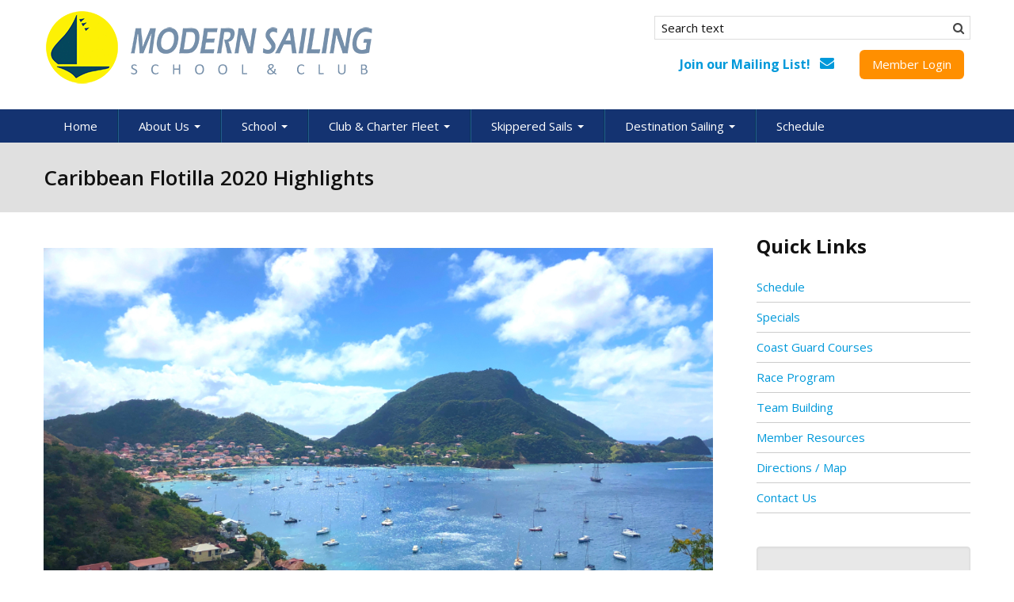

--- FILE ---
content_type: text/css
request_url: https://www.modernsailing.com/sites/default/files/css/css_y9zKvyAzRqyhzZwaRF6O2dvJJzwroD_RMQfa6ZCvWnA.css
body_size: 2192
content:
.grey_button{background:#ddd;color:#000;display:inline-block;padding:5px 10px;}.grey_button:hover,.grey_button:focus{color:#fff;background-color:#e09b0f;}.blue_button,.form-submit{margin:0 10px 10px 0;border:none;padding:10px 25px;color:#fff;font-weight:bold;background:#0d436f;cursor:pointer;}.blue_button:hover,.blue_button:focus,.form-submit:hover,.form-submit:focus{background-color:#e09b0f;}.font_awesome{display:inline-block;font-family:FontAwesome;font-style:normal;font-weight:normal;line-height:1;}.container{padding-left:15px;padding-right:15px;}.navbar-toggle{display:inline-block;}.nav .open > a{background:none;}.nav .open > a:hover,.nav .open > a:focus{background:none;}.navbar-collapse{display:block !important;border:none;box-shadow:none;max-height:none;margin:0 !important;}.navbar-collapse.collapse{overflow-y:visible !important;}.mobile-main-menu{}.mobile-main-menu .region-main-menu{position:relative;}.mobile-main-menu .container{padding:0;position:static;width:auto;}.mobile-main-menu .row{margin:0;}.mobile-main-menu .row > div{padding:0;position:static;float:none;}.mobile-main-menu a{color:#ccc;text-transform:none;}.mobile-main-menu a:hover,.mobile-main-menu a:focus{color:white;}.mobile-main-menu ul.menu{width:250px;padding-left:0;}.mobile-main-menu ul.menu a{display:block;font-size:14px;line-height:14px;text-decoration:none;}.mobile-main-menu ul.menu a:hover,.mobile-main-menu ul.menu a:focus{background-color:#404040;}.mobile-main-menu ul.menu > li{margin-left:0;margin-bottom:0;padding-top:0;padding-right:0;list-style:none;float:none;display:block;}.mobile-main-menu ul.menu > li > a{border-right:none;border-top:1px solid rgba(0,0,0,0.3);box-shadow:0 1px 0 rgba(255,255,255,0.05) inset;padding:15px;background:none;}.mobile-main-menu ul.menu > li > a.active,.mobile-main-menu ul.menu > li > a.active-trail{color:#fff !important;background-color:#1a1a1a;}.mobile-main-menu ul.menu > li > a.active-trail{color:white;}.mobile-main-menu ul.menu > li > a:hover:before,.mobile-main-menu ul.menu > li > a:focus:before{border-top-color:white;}.mobile-main-menu ul.menu > li ul{padding:5px 0 15px 30px;}.mobile-main-menu ul.menu > li ul li a{padding:7px 0;border:0 none;box-shadow:none;}.mobile-main-menu ul.menu > li ul li a.active-trail{color:white;}.mobile-main-menu ul.menu > li ul li a:hover,.mobile-main-menu ul.menu > li ul li a:focus{background-color:transparent;}.mobile-main-menu ul.menu > li ul li ul{padding-left:20px;}.mobile-main-menu ul.menu > li ul li ul a{border-bottom:none;}.mobile-main-menu ul.menu > li ul.menu > li > a{background:none;}.mobile-main-menu ul.menu .expanded > a{position:relative;}.mobile-main-menu ul.menu .expanded > a:before{content:"";position:absolute;right:10px;top:50%;margin-top:-2px;border-left:5px solid transparent;border-right:5px solid transparent;border-top:5px solid #aeaeae;}.mobile-main-menu ul.menu .expanded.active-trail ul li .active,.mobile-main-menu ul.menu .expanded.active-trail ul li a.active-trail{background-color:transparent;}.mobile-main-menu .navbar-collapse{padding:0;}.mobile-main-menu .tb-megamenu-button{display:none !important;}.mobile-main-menu .tb-megamenu{background:none;width:250px;}.mobile-main-menu .tb-megamenu .nav > li{display:inline-block;float:none;width:100%;}.mobile-main-menu .tb-megamenu .nav > li.active > a{color:white !important;background-color:#1a1a1a;}.mobile-main-menu .tb-megamenu .nav > li.active > a:hover,.mobile-main-menu .tb-megamenu .nav > li.active > a:focus{background-color:#1a1a1a;}.mobile-main-menu .tb-megamenu .nav > li > a{display:block;font-size:14px;line-height:14px;font-weight:500;text-decoration:none;border-right:none;border-top:1px solid rgba(0,0,0,0.3);border-bottom:none;box-shadow:0 1px 0 rgba(255,255,255,0.05) inset;padding:15px;text-shadow:0 1px 0 rgba(0,0,0,0.5);color:#ccc;}.mobile-main-menu .tb-megamenu .nav > li > a:hover,.mobile-main-menu .tb-megamenu .nav > li > a:focus{color:#fff;background-color:#404040;border-top:1px solid rgba(0,0,0,0.3);}.mobile-main-menu .tb-megamenu .nav > li > a:hover:before,.mobile-main-menu .tb-megamenu .nav > li > a:focus:before{border-top-color:white;}.mobile-main-menu .tb-megamenu .nav > li.active > a:before{border-top-color:white;}.mobile-main-menu .tb-megamenu .nav .dropdown-menu a{border-bottom:0;}.mobile-main-menu .tb-megamenu .nav > li.dropdown.open.active > a:hover{border-top-color:rgba(0,0,0,0.3);background-color:#1a1a1a;box-shadow:0 1px 0 rgba(255,255,255,0.05) inset;}.mobile-main-menu .tb-megamenu .nav li.dropdown > .dropdown-toggle{position:relative;}.mobile-main-menu .tb-megamenu .nav li.dropdown > .dropdown-toggle .caret{position:absolute;right:10px;top:50%;margin:-2px 0 0;border-left:5px solid transparent;border-right:5px solid transparent;border-top:5px solid #aeaeae;display:inline-block !important;}.mobile-main-menu .tb-megamenu .nav li.dropdown > .dropdown-toggle:hover .caret{border-top-color:white;}.mobile-main-menu .tb-megamenu .nav li.dropdown.open > .dropdown-toggle{color:white;background-color:#404040;border-top:1px solid rgba(0,0,0,0.3);}.mobile-main-menu .tb-megamenu .nav li.dropdown.open > .dropdown-toggle .caret{border-top-color:white;}.mobile-main-menu .tb-megamenu .nav li.dropdown.active > .dropdown-toggle,.mobile-main-menu .tb-megamenu .nav li.dropdown.open.active > .dropdown-toggle{color:white;}.mobile-main-menu .tb-megamenu .nav li.dropdown.active > .dropdown-toggle .caret,.mobile-main-menu .tb-megamenu .nav li.dropdown.open.active > .dropdown-toggle .caret{border-top-color:white;}.mobile-main-menu .tb-megamenu .nav li.dropdown.open.active > .dropdown-toggle,.mobile-main-menu .tb-megamenu .nav li.dropdown.active > .dropdown-toggle{border-top-color:rgba(0,0,0,0.3);background-color:#1a1a1a;box-shadow:0 1px 0 rgba(255,255,255,0.05) inset;}.mobile-main-menu .tb-megamenu .nav .open > a{color:white !important;}.mobile-main-menu .tb-megamenu .hidden-collapse,.mobile-main-menu .tb-megamenu .always-show .caret,.mobile-main-menu .tb-megamenu .sub-hidden-collapse > .nav-child,.mobile-main-menu .tb-megamenu .sub-hidden-collapse .caret,.mobile-main-menu .tb-megamenu .sub-hidden-collapse > a::after,.mobile-main-menu .tb-megamenu .always-show .dropdown-submenu > a::after{display:none !important;}.mobile-main-menu .tb-megamenu .row-fluid + .row-fluid{border:none;}.mobile-main-menu .tb-megamenu .mega > .mega-dropdown-menu{display:block;position:static;background-color:transparent;border:0;box-shadow:none;}.mobile-main-menu .tb-megamenu .row-fluid [class*="span"]{float:none;}.mobile-main-menu .tb-megamenu .row-fluid,.mobile-main-menu .tb-megamenu .mega-dropdown-menu,.mobile-main-menu .tb-megamenu .row-fluid [class*="span"]{left:0 !important;margin-left:0 !important;min-width:100% !important;transform:none !important;width:100% !important;}.mobile-main-menu .tb-megamenu .mega-inner{padding:10px 0 10px 30px !important;}.mobile-main-menu .tb-megamenu .tb-megamenu-block{display:none;}.mobile-main-menu .tb-megamenu .mega-nav .mega-group > .mega-group-title,.mobile-main-menu .tb-megamenu .dropdown-menu .mega-nav .mega-group > .mega-group-title,.mobile-main-menu .tb-megamenu .dropdown-menu .active .mega-nav .mega-group > .mega-group-title{padding:7px 0;margin:0;border:none;font-size:14px;line-height:14px;color:#ccc;}.mobile-main-menu .tb-megamenu .mega-nav .mega-group > .mega-group-title:hover,.mobile-main-menu .tb-megamenu .mega-nav .mega-group > .mega-group-title:focus,.mobile-main-menu .tb-megamenu .dropdown-menu .mega-nav .mega-group > .mega-group-title:hover,.mobile-main-menu .tb-megamenu .dropdown-menu .mega-nav .mega-group > .mega-group-title:focus,.mobile-main-menu .tb-megamenu .dropdown-menu .active .mega-nav .mega-group > .mega-group-title:hover,.mobile-main-menu .tb-megamenu .dropdown-menu .active .mega-nav .mega-group > .mega-group-title:focus{color:white;}.mobile-main-menu .tb-megamenu .dropdown-menu .mega-nav .active.mega-group > .mega-group-title{color:white;}.mobile-main-menu .tb-megamenu .dropdown-menu .active > a{color:white !important;background:none;}.mobile-main-menu .tb-megamenu .dropdown-menu .active > a:hover{color:white;background:none;}.mobile-main-menu .tb-megamenu .dropdown-menu li > a{color:#ccc;}.mobile-main-menu .tb-megamenu .mega-nav > li a,.mobile-main-menu .tb-megamenu .dropdown-menu .mega-nav > li a{border:0;font-size:14px;line-height:14px;margin:0;padding:7px 0;}.mobile-main-menu .tb-megamenu .mega-nav > li a:hover,.mobile-main-menu .tb-megamenu .mega-nav > li a:focus,.mobile-main-menu .tb-megamenu .dropdown-menu .mega-nav > li a:hover,.mobile-main-menu .tb-megamenu .dropdown-menu .mega-nav > li a:focus{color:white;}.mobile-main-menu .tb-megamenu .mega-nav .mega-group > .mega-group-title,.mobile-main-menu .tb-megamenu .dropdown-menu .mega-group > .mega-group-title,.mobile-main-menu .tb-megamenu .dropdown-menu .active .mega-nav .mega-group > .mega-group-title{text-transform:none;font-weight:500;}.mobile-main-menu .tb-megamenu .dropdown-submenu > a:after{display:none;}#block-search-form{width:260px;}#slideshow-wrapper .views-slideshow-cycle-main-frame{width:100% !important;}#slideshow-wrapper .views-slideshow-cycle-main-frame-row{width:100% !important;}#slideshow-wrapper .views-field-title a{font-size:1.23em;}#slideshow-wrapper .slideshow-info-wrapper{top:140px;}#slideshow-wrapper .views-slideshow-controls-top{top:110px;}#panel-second-wrapper .panel-column{margin-bottom:20px;}#panel-second-wrapper .panel-column:last-child{margin-bottom:0;}.sidebar{margin-top:50px;}.sidebar h2{margin-bottom:15px;}.sidebar .block{margin-bottom:30px;}.sidebar .block:last-child{margin-bottom:0;}#panel-fourth-wrapper .panel-column,#panel-fifth-wrapper .panel-column{margin-bottom:30px;}#panel-fourth-wrapper .panel-column:last-child,#panel-fifth-wrapper .panel-column:last-child{margin-bottom:0;}#panel-fourth-wrapper .flexslider,#panel-fifth-wrapper .flexslider{margin-bottom:65px;}#panel-fifth-wrapper .view-photo-stream{overflow:hidden;}#panel-fifth-wrapper .view-photo-stream .views-row{margin-bottom:0;float:left;}#panel-fifth-wrapper .view-photo-stream .views-row .views-col{width:auto;margin:0 15px 15px 0;}#footer-wrapper .block{float:none !important;text-align:center;}#footer-wrapper .block-menu{margin-top:10px;}#footer-wrapper #block-menu-menu-footer-menu ul.menu{text-align:center;}#footer-wrapper #block-menu-menu-footer-menu ul.menu li{float:none;display:inline-block;padding-left:7px;padding-right:7px;margin-left:0;}#title-wrapper .container{padding-left:15px;padding-right:15px;}.contact-form,.contact-block{float:none;width:100%;}.contact-form label,.contact-block label{margin-bottom:5px;}.contact-block-inner{margin-right:0;background-color:initial;}.contact-info-page{width:auto;float:none;padding:0;}.block-system ul{padding-left:15px;margin-bottom:30px;}.block-system ul li{margin-bottom:5px;}.item-list ul.pager{padding-left:0;}iframe{width:100% !important;height:300px;}.links a{margin-bottom:7px;}.feature-box{margin-bottom:40px;}
@media (max-width:991px){#page{padding-left:0;right:0;transition:all 0.5s ease-in-out;-webkit-transition:all 0.5s ease-in-out;-moz-transition:all 0.5s ease-in-out;-o-transition:all 0.5s ease-in-out;position:relative;margin-right:0;}#page.toggled{right:250px;}.btn-close{transition:all 0.3s ease-in-out;-webkit-transition:all 0.3s ease-in-out;-moz-transition:all 0.3s ease-in-out;-o-transition:all 0.3s ease-in-out;display:block;color:white;cursor:pointer;position:absolute;padding:5px 10px;right:0;top:-30px;font-size:12px;color:#aaa;}.btn-close:hover,.btn-close:focus{color:white;}#page.toggled .mobile-main-menu{right:0;display:block;}.overlay{position:fixed;left:0;top:0;z-index:999;background-color:rgba(0,0,0,0.5);width:100%;height:100%;}.mobile-main-menu{position:fixed;top:0;bottom:0;right:-250px;width:250px;height:100%;z-index:1000;overflow-y:auto !important;background:#333;transition:all 0.5s ease-in-out;-webkit-transition:all 0.5s ease-in-out;-moz-transition:all 0.5s ease-in-out;-o-transition:all 0.5s ease-in-out;display:block !important;padding:30px 0 0;max-height:inherit;border-radius:0;box-shadow:none;border:none;}}


--- FILE ---
content_type: text/css
request_url: https://www.modernsailing.com/sites/default/files/css/css_m7709EUd0YAgmthk_cBvq8OzBqcZy8OQpNzjt3qWEBg.css
body_size: 447
content:
.grey_button{background:#ddd;color:#000;display:inline-block;padding:5px 10px;}.grey_button:hover,.grey_button:focus{color:#fff;background-color:#e09b0f;}.blue_button,.form-submit{margin:0 10px 10px 0;border:none;padding:10px 25px;color:#fff;font-weight:bold;background:#0d436f;cursor:pointer;}.blue_button:hover,.blue_button:focus,.form-submit:hover,.form-submit:focus{background-color:#e09b0f;}.font_awesome{display:inline-block;font-family:FontAwesome;font-style:normal;font-weight:normal;line-height:1;}.container{padding-left:15px;padding-right:15px;}#slideshow-wrapper .views-slideshow-cycle-main-frame{width:100% !important;}#slideshow-wrapper .views-slideshow-cycle-main-frame-row{width:100% !important;}#slideshow-wrapper .views-field-title a{font-size:1.23em;}#slideshow-wrapper .slideshow-info-wrapper{top:140px;}#slideshow-wrapper .views-slideshow-controls-top{top:110px;}#slideshow-wrapper .views-field-type-image:before,#slideshow-wrapper .blue_buttonviews-field-field-slideshow:before{height:100%;}#slideshow-wrapper .views-field-type-image:after,#slideshow-wrapper .blue_buttonviews-field-field-slideshow:after{height:100%;}#page-title{padding-top:15px;padding-bottom:15px;}#panel-first-wrapper .container{padding-right:15px;padding-left:15px;background:none;}#page .jcarousel-container .jcarousel-clip-horizontal .jcarousel-item{margin-right:15px;}.social-wrap h3{float:none;margin-bottom:5px;}#sidebar-second .views_slideshow_cycle_main .views-slideshow-cycle-main-frame{width:100% !important;}#sidebar-second .views_slideshow_cycle_main .views-slideshow-cycle-main-frame-row{width:100% !important;}#title-wrapper .container{padding:0 15px !important;}.comment h3,.comment-preview h3{font-size:1.39em;}.galleries-list .field-type-image,.galleries-list .views-field-type-image{float:none !important;margin:0 !important;}.contact-form .form-type-checkbox{padding-left:0;}.contact-form label{float:none;margin-right:0;}.contact-form label{display:block;}.contact-form .form-actions{padding-left:0;}#panel-fifth-wrapper .view-photo-stream .views-row,#panel-fifth-wrapper .photo-list .views-row{margin-left:5px;margin-right:5px;}#panel-fifth-wrapper .view-photo-stream .grid-inner,#panel-fifth-wrapper .photo-list .grid-inner{padding-left:5px;padding-right:5px;}#panel-fifth-wrapper .view-photo-stream a,#panel-fifth-wrapper .photo-list a{display:block;}.simplenews-subscribe .form-text{width:100%;float:none;}.simplenews-subscribe .form-submit{width:100%;float:none;margin:0;}


--- FILE ---
content_type: text/css
request_url: https://www.modernsailing.com/sites/default/files/css/css_1C1SPsqxi3BSUChmbwvmJSnbLN3sHphJq4MyHY13vgM.css
body_size: 2103
content:
.grey_button{background:#ddd;color:#000;display:inline-block;padding:5px 10px;}.grey_button:hover,.grey_button:focus{color:#fff;background-color:#e09b0f;}.blue_button,.form-submit{margin:0 10px 10px 0;border:none;padding:10px 25px;color:#fff;font-weight:bold;background:#0d436f;cursor:pointer;}.blue_button:hover,.blue_button:focus,.form-submit:hover,.form-submit:focus{background-color:#e09b0f;}.font_awesome,.search-icon:before{display:inline-block;font-family:FontAwesome;font-style:normal;font-weight:normal;line-height:1;}#change_skin_menu_wrapper{display:none;}h2{line-height:1.3em;}#logo{width:50%;display:block;float:left;}.navbar-toggle{float:right;}.region-header{float:right;}.search-icon{display:block;width:44px;height:30px;}.search-icon:before{content:"\f002";font-size:16px;color:#000;position:absolute;left:0;top:0;text-align:center;width:44px;height:30px;vertical-align:middle;line-height:29px;}.block-search.hover .search-icon:before{content:"\f0d8";}#block-search-form.hover .search-icon{background:#dddddd;}#block-search-form.hover #search-block-form{display:block;}#block-search-form{position:relative;width:44px;height:30px;float:right;margin-right:10px;cursor:pointer;}#block-search-form #search-block-form{position:absolute;z-index:20;right:-2px;top:29px;width:220px;background:#fff;border:1px solid #dddddd;border-width:10px;display:none;}#block-search-form:hover,#block-search-form:focus{background:#dddddd;}#slideshow-wrapper .container{padding-right:0;padding-left:0;}#slideshow-wrapper .slideshow-info-wrapper{display:none;}#slideshow-wrapper .views-slideshow-controls-top{bottom:15px;top:auto;left:15px;}#slideshow-wrapper .views-field-type-image:before,#slideshow-wrapper .views-field-type-image:after{position:static;background:none;}.navbar-default .navbar-header{right:25px;}#panel-first-wrapper{text-align:center;}#panel-first-wrapper .intro{font-size:1.23em;display:block;padding-top:0;margin-bottom:10px;}#panel-first-wrapper .btn-1{font-size:1.23em;margin-left:0;float:none;}#panel-second-wrapper .grid-inner{padding-bottom:20px;border-bottom:1px solid #ddd;}#panel-second-wrapper .panel-column:last-child .grid-inner{padding-bottom:0;border-bottom:0;}#page .jcarousel-container .jcarousel-clip-horizontal .jcarousel-item{width:135px;margin-right:23px;}#page .jcarousel-container .jcarousel-prev,#page .jcarousel-container .jcarousel-next{top:-35px;}#newsletter-subscribe-form .form-text{width:40%;}#title-wrapper .container{padding-top:20px;padding-bottom:20px;}#title-wrapper h1{font-size:1.39em;}.our-members-list .views-row .views-col{width:50%;}.our-members-list .views-field-picture{float:left;margin-right:15px;margin-bottom:10px;}.featured-partners-list .views-row .views-col{width:50%;border-right:none;}.featured-partners-list .views-row .views-col:nth-child(2n+1){border-right:1px solid #dddddd;}.featured-partners-list .views-row .field-type-image,.featured-partners-list .views-row .views-field-type-image{float:none;margin-right:0;}.featured-partners-list .row-last .views-col{border-bottom:1px solid #dddddd;}.featured-partners-list .row-last .views-col:nth-child(3){border-bottom:none;}.featured-partners-list .row-last .views-col:nth-child(4){border-bottom:none;}#contact-site-form label{display:block;float:none;}#contact-site-form .form-type-textarea .form-textarea-wrapper{width:auto;}#contact-site-form .form-type-checkbox{padding-left:0;}#contact-site-form .form-type-checkbox input,#contact-site-form .form-type-checkbox label{display:inline-block;}#contact-site-form .form-actions{padding-left:0;}.galleries-list .views-row{margin-bottom:0;}.galleries-list .views-row .views-col{width:50%;margin-bottom:40px !important;}.galleries-list .views-row .views-col .grid-inner{padding:0 20px !important;}.galleries-list .views-row .views-col .views-field{margin-bottom:0;}.galleries-list .grid a{display:inline-block;}.comment,.comment-preview{margin-bottom:30px;}.comment h3,.comment-preview h3{font-size:1.39em;}#forum div.indent{margin-left:0;}#forum td.created,#forum td.posts,#forum td.topics,#forum td.last-reply,#forum td.replies,#forum td.pager{white-space:normal;}#user-pass label{display:block;}#user-pass .form-submit{margin-left:0;}#user-profile-form .password-strength,#user-profile-form .password-confirm{float:none;margin-bottom:15px;}#edit-account label{display:block;}@media (max-width:640px){.our-members-list .views-row .views-col{width:100%;float:none;}.our-members-list .views-field-picture{float:left;margin-right:15px;margin-bottom:10px;}#user-register-form label,#user-login label,#user-pass label{display:block;}#user-register-form .form-submit,#user-login .form-submit,#user-pass .form-submit{margin-left:0;}#user-register-form .description,#user-login .description,#user-pass .description{padding-left:0;}.galleryformatter .gallery-slides,.galleryformatter .gallery-thumbs{width:100% !important;}.galleryformatter .gallery-slides .view-full{display:none;}.galleries-list .grid a{display:block;}}@media (max-width:480px){.form-text{max-width:100%;}#panel-first-wrapper .intro{font-size:1.08em;}#newsletter-subscribe-form .form-text{width:100%;}#page .jcarousel-container .jcarousel-clip-horizontal .jcarousel-item{margin-right:22px;}.contact-form label{display:block;float:none;}.contact-form .form-text,.contact-form .form-textarea{width:100%;}.contact-form .form-type-textarea .form-textarea-wrapper{width:100%;float:none;}.contact-form .form-type-checkbox,.contact-form .form-actions{padding-left:0;}#user-register-form label,#user-login label{display:block;}#user-register-form .form-actions,#user-register-form .description,#user-login .form-actions,#user-login .description{padding-left:0;}#user-register-form .form-text,#user-login .form-text{width:100%;}#user-pass label{display:block;}#user-profile-form .confirm-parent,#user-profile-form .password-parent{width:auto;}#user-profile-form .form-text,#user-profile-form .form-select{width:100%;}#user-profile-form .link-field-column{float:none;width:auto;}.service-list .ui-accordion .ui-accordion-content,.service-list .ui-accordion .ui-accordion-content{padding:10px !important;}.service-list .views-field-type-image{width:175px;}#block-system-main .content .galleries-list .views-col{margin-bottom:20px !important;}#block-system-main .content .galleries-list .views-col .grid-inner{padding:0 10px !important;}.galleryformatter .gallery-slides,.galleryformatter .gallery-thumbs{width:100% !important;}.galleryformatter .gallery-frame,.galleryformatter .gallery-slide{width:100% !important;}#user-register-form .form-text,#user-login .form-text,#user-pass .form-text{width:100%;}#search-form #edit-basic label{margin-bottom:5px;display:inline-block;}#search-form #edit-basic .form-text{margin-bottom:5px;}}@media (max-width:360px){#logo{padding-top:7px;}#page .jcarousel-container .jcarousel-clip-horizontal .jcarousel-item{width:154px;}.flexslider{margin-left:0;text-align:center;}.flexslider:before{position:static;background:none;}.flexslider .testimonial-author-wrapper{position:static;margin:0 auto;}#footer-wrapper #block-menu-menu-footer-menu ul.menu li{padding-left:4px;padding-right:4px;}.galleries-list .views-col{margin-bottom:10px !important;}.galleries-list .views-col .grid-inner{padding:0 5px !important;}.featured-partners-list .grid{padding-top:15px;padding-bottom:15px;}.featured-partners-list .grid-inner{padding-left:15px;padding-right:15px;}.item-list .pager li{margin-bottom:3px;display:inline-block;}#comments .comment{text-align:left;padding:15px;}#comments .comment .user-picture{position:static;margin:0 15px 0 0;width:70px;}#comments .comment-form .form-text{width:100%;}.service-list{margin-bottom:30px !important;}.service-list .views-row .field-type-image,.service-list .views-row .views-field-type-image{float:none !important;margin-right:0 !important;margin-bottom:20px !important;}div.tabs ul.primary{border-bottom:none;}div.tabs li{display:block;margin-bottom:3px;text-align:center;}div.tabs li a{display:block;margin-right:0;padding:10px 7px !important;border:1px solid #ddd !important;background:none;color:#222222;}div.tabs li.active a{border:1px solid #0c426f !important;background-color:#0c426f;color:white;}div.tabs a.active{border:1px solid #dddddd;}.node.node-teaser .field-type-image,.node.node-teaser .field-name-field-image{float:none;margin-right:0;}.blog-list .views-field-type-image{float:none;margin-right:0;margin-bottom:15px;}.galleryformatter .gallery-thumbs li{width:120px !important;}#search-form #edit-basic label{margin-bottom:5px;display:block;}#search-form #edit-basic .form-text{margin-bottom:15px;width:100%;}#search-form #edit-advanced .form-submit{margin-top:15px;}.sticky-enabled th,.sticky-enabled td{padding:7px;}}@media (max-width:320px){#logo{padding-top:10px;}#page .jcarousel-container .jcarousel-clip-horizontal .jcarousel-item{width:134px;}.service-list .ui-accordion .views-accordion-header{font-size:1.08em !important;}.galleryformatter .gallery-thumbs li{width:100px !important;}#block-system-main .comment .user-picture{margin-right:15px;}.comment h3,.comment-preview h3{font-size:1.08em;}}
